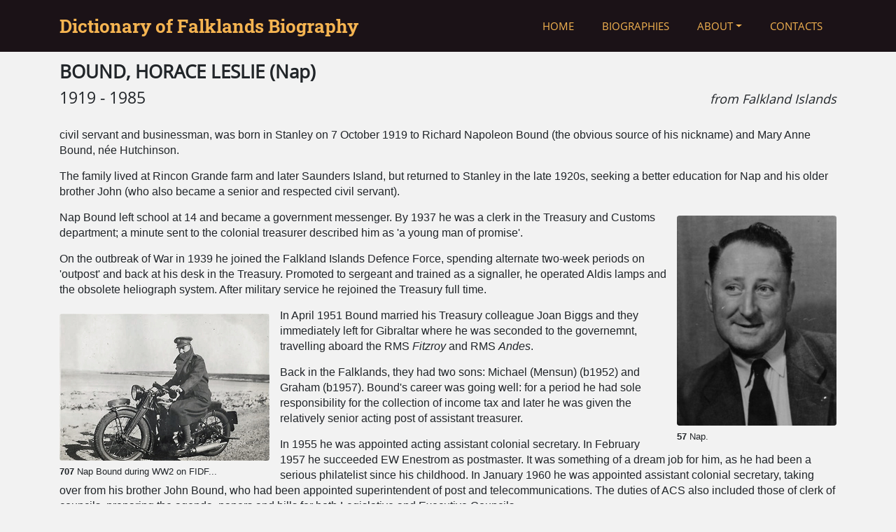

--- FILE ---
content_type: text/html; charset=utf-8
request_url: https://falklandsbiographies.org/biographies/bound_horace
body_size: 8581
content:
<!DOCTYPE html>
<html>
<head>
<meta charset="utf-8">
<meta http-equiv="X-UA-Compatible" content="IE=edge">
<meta name="viewport" content="width=device-width, initial-scale=1">
<title>DFB</title>
<link rel="apple-touch-icon" sizes="180x180" href="/assets/favicon/apple-touch-icon-c7d0b466ae86eb80713d2f640525d97d1d50aec78936b30eb48d5529ef594380.png">
<link rel="icon" type="image/png" sizes="32x32" href="/assets/favicon/favicon-32x32-6ce78aa29cc3f92cb415ffd09688d543ad94c0dc329f939f93cd577be9a84146.png">
<link rel="icon" type="image/png" sizes="16x16" href="/assets/favicon/favicon-16x16-f0bc30c4f145a950d6dc5500e0429ccf41e85f1c7af7594eda2b98e3ff1061bc.png">
<link rel="manifest" href="/assets/favicon/manifest-c9b35008040d288f4e9054be8114bc15bf78a1d505b61fa9b2d053755cdcce54.json">
<link rel="mask-icon" href="/assets/favicon/safari-pinned-tab-6762151879e0445ab36a1c5ae70261fdaa818ad9fc1ea938b3797088a61ba4ba.svg" color="#5bbad5">
<link rel="shortcut icon" href="/assets/favicon/favicon-f25b61f807dbc528348115d3fbdf0bd754e63b9e8f937d55edfd65dd7fb62e19.ico">
<meta name="msapplication-config" content="/assets/favicon/browserconfig-74500a96ae0e3bff43239176040ab8c1561998e7fff219ea429e2501fb1cbe55.xml">
<meta name="theme-color" content="#ffffff">
<meta name="csrf-param" content="authenticity_token" />
<meta name="csrf-token" content="JoBMkGEbXOjSXGq5YLzpWWroUmf9MSqUCbzIYG8x/Dqi7NOxbaTRijno8EO8/fr8QyQAwlkrI4AUuu7hXtPGWA==" />
<link rel="stylesheet" media="all" href="/assets/application-b22d388677f30e7843964674e084595631c1e7d2e148275c7e91a250258d086c.css" data-turbolinks-track="reload" />
<script src="/assets/application-7c63b08f94f7b7995caad826aa74aff1ae501848686c9100a2aafa211544a3c1.js" data-turbolinks-track="reload"></script>
<!-- HTML5 shim and Respond.js for IE8 support of HTML5 elements and media queries -->
    <!--[if lt IE 9]>
    <script src="https://oss.maxcdn.com/html5shiv/3.7.3/html5shiv.min.js"></script>
    <script src="https://oss.maxcdn.com/respond/1.4.2/respond.min.js"></script>
    <![endif]-->
    <!-- Matomo -->
<script type="text/javascript" id="matomo">
  var _paq = window._paq || [];
  /* tracker methods like "setCustomDimension" should be called before "trackPageView" */
  _paq.push(['trackPageView']);
  _paq.push(['enableLinkTracking']);
  (function() {
    var u="//analytics.smartworldbox.com/";
    _paq.push(['setTrackerUrl', u+'matomo.php']);
    _paq.push(['setSiteId', '1']);
    var d=document, g=d.createElement('script'), s=d.getElementsByTagName('script')[0];
    g.type='text/javascript'; g.async=true; g.defer=true; g.src=u+'matomo.js'; s.parentNode.insertBefore(g,s);
  })();
</script>
<!-- End Matomo Code -->

</head>
<body>

<header>
  <nav class="navbar navbar-expand-md bg-primary navbar-dark fixed-top">
    <div class="container">
      <!-- Brand -->


      <a class="navbar-brand d-none d-lg-block" href="#">Dictionary of Falklands Biography</a>
      
      <a class="navbar-brand d-block d-sm-block d-lg-none" href="#">Falklands Biography</a>



      <!-- Toggler/collapsibe Button -->
      <button class="navbar-toggler" type="button" data-toggle="collapse" data-target="#collapsibleNavbar">
        <i class="fa fa-bars"></i>
      </button>

      <!-- Menu -->
      <div class="collapse navbar-collapse  justify-content-end" id="collapsibleNavbar">
        <ul class="navbar-nav text-uppercase">

          <!--Home-->
          <li class="nav-item"><a class="nav-link" href="/home">Home</a></li>

          <!--Biographies-->
          <li class="nav-item"><a class="nav-link" href="/biographies">Biographies</a></li>
          
          <!--About Menu-->
          <li class="nav-item dropdown">
            <a class="nav-link dropdown-toggle" data-toggle="dropdown" id="navbardrop" href="#">About</a>
            <div class="dropdown-menu shadow">
              <a class="dropdown-item" href="/about">About DFB</a>
              <a class="dropdown-item" href="/falklands_story">The Falklands Story</a>
              <a class="dropdown-item" href="/authors">Authors</a>
              <a class="dropdown-item" href="/jane_cameron">Jane Cameron - Obituary</a>
              <div class="dropdown-divider"></div> 
              <a class="dropdown-item" href="/book_foreword">Foreword</a>
              <a class="dropdown-item" href="/book_introduction">Introduction</a>
              <a class="dropdown-item" href="/book_acknowledgements">Acknowledgements</a>
              <a class="dropdown-item" href="/book_david_tatham">David Tatham</a>
              <a class="dropdown-item" href="/book_reviews">Reviews</a>
              <a class="dropdown-item" href="/book_purchase">How to buy</a>
            </div>
          </li>
          
          <!--Contacts-->
          <li class="nav-item" ><a class="nav-link" href="/contacts">Contacts</a></li>

          <!--Admin Menu-->

        </ul>
      </div>
    </div><!--container-->
  </nav> 
</header>

<!-- Begin page content -->
<div class="container-flex" style="margin-top:72px">


</div>


<div class="container py-3">
    <h3>
    <strong>BOUND, HORACE LESLIE (Nap)</strong>
    <small></small>
</h3>


<h4>
1919 - 1985
<span class="pull-right">
        <em><small>
            from Falkland Islands 
        </small></em>
</span>
</h4>
<br>

<div class="biography_body"><p>civil servant and businessman, was born in Stanley on 7 October 1919 to Richard Napoleon Bound (the obvious source of his nickname) and Mary Anne Bound, née Hutchinson. </p><p>The family lived at Rincon Grande farm and later Saunders Island, but returned to Stanley in the late 1920s, seeking a better education for Nap and his older brother John (who also became a senior and respected civil servant). </p><div class="figure float-sm-right ml-sm-3 my-2 text-center float-xs-none mx-xs-auto d-block" >
        <a data-footer="Nap.<div class=&quot;w-100 mb-0 clearfix&quot;><p class=&quot;float-left mb-0&quot;><strong>57</strong></p><p class=&quot;small float-right mb-0&quot;>Courtesy of Graham Bound.</p></div>" data-toggle="lightbox" data-gallery="multiimages" href="/system/biography_images/original/0057.jpg?1508323416"><img class="figure-img img-fluid rounded" src="/system/biography_images/medium/0057.jpg?1508323416" /></a>
        <figcaption class="figcaption small text-sm-left">
            <b>57</b> Nap.
        </figcaption>
</div><p>Nap Bound left school at 14 and became a government messenger. By 1937 he was a clerk in the Treasury and Customs department; a minute sent to the colonial treasurer described him as 'a young man of promise'. </p><p>On the outbreak of War in 1939 he joined the Falkland Islands Defence Force, spending alternate two-week periods on 'outpost' and back at his desk in the Treasury. Promoted to sergeant and trained as a signaller, he operated Aldis lamps and the obsolete heliograph system. After military service he rejoined the Treasury full time.</p><div class="figure float-sm-left mr-sm-3 my-2 text-center float-xs-none mx-xs-auto d-block" >
        <a data-footer="<p>Nap Bound during WW2 on FIDF motorbike</p><div class=&quot;w-100 mb-0 clearfix&quot;><p class=&quot;float-left mb-0&quot;><strong>707</strong></p><p class=&quot;small float-right mb-0&quot;>Courtesy of Graham Bound</p></div>" data-toggle="lightbox" data-gallery="multiimages" href="/system/biography_images/original/DFB-Motorbike.jpg?1582124681"><img class="figure-img img-fluid rounded" src="/system/biography_images/medium/DFB-Motorbike.jpg?1582124681" /></a>
        <figcaption class="figcaption small text-sm-left">
            <b>707</b> <p>Nap Bound during WW2 on FIDF...</p>
        </figcaption>
</div><p>In April 1951 Bound married his Treasury colleague Joan Biggs and they immediately left for Gibraltar where he was seconded to the governemnt, travelling aboard the RMS <em>Fitzroy</em> and RMS <em>Andes</em>. </p><p>Back in the Falklands, they had two sons: Michael (Mensun) (b1952) and Graham (b1957). Bound's career was going well: for a period he had sole responsibility for the collection of income tax and later he was given the relatively senior acting post of assistant treasurer. </p><p>In 1955 he was appointed acting assistant colonial secretary. In February 1957 he succeeded EW Enestrom as postmaster. It was something of a dream job for him, as he had been a serious philatelist since his childhood. In January 1960 he was appointed assistant colonial secretary, taking over from his brother John Bound, who had been appointed superintendent of post and telecommunications. The duties of ACS also included those of clerk of councils, preparing the agenda, papers and bills for both Legislative and Executive Councils. </p><div class="figure float-sm-right ml-sm-3 my-2 text-center float-xs-none mx-xs-auto d-block" >
        <a data-footer="<p><span style='display: inline !important; float: none; background-color: rgb(255, 255, 255); color: rgb(0, 0, 0); font-family: &quot;Helvetica Neue&quot;,Helvetica,Arial,sans-serif; font-size: 15px; font-style: normal; font-variant: normal; font-weight: 400; letter-spacing: normal; orphans: 2; text-align: left; text-decoration: none; text-indent: 0px; text-transform: none; -webkit-text-stroke-width: 0px; white-space: normal; word-spacing: 0px;'>Joan and Horace (Nap) Bound's wedding day - 3 February 1951</span><br></p><p><br></p><div class=&quot;w-100 mb-0 clearfix&quot;><p class=&quot;float-left mb-0&quot;><strong>708</strong></p><p class=&quot;small float-right mb-0&quot;>Courtesy of Falkland Familes &amp; Connections website</p></div>" data-toggle="lightbox" data-gallery="multiimages" href="/system/biography_images/original/DFB-Wedding-of-Bounds.jpg?1584362613"><img class="figure-img img-fluid rounded" src="/system/biography_images/medium/DFB-Wedding-of-Bounds.jpg?1584362613" /></a>
        <figcaption class="figcaption small text-sm-left">
            <b>708</b> <p><span style='display: inline !important; float: none; background-color: rgb(255, 255, 255); color: rgb(0, 0, 0); font-family: "Helvetica Neue",Helvetica,Arial,sans-serif; font-size: 15px; font-style: normal; font-variant: normal; font-weight: 400; letter-spacing: normal; orphans: 2; text-align: left; text-decoration: none; text-indent: 0px; text-transform: none; -webkit-text-stroke-width: 0px; white-space: normal; word-spacing: 0px;'>Joan and Horace (Nap) Bound's wedding...</span></p>
        </figcaption>
</div><p>Later - and largely from interest rather than for the small salary - he also took on the role of film officer, managing the considerable library of feature films imported by the government for viewing in Stanley and on the Camp stations. </p><p>He was appointed a Justice of the Peace of the Stanley Bench in 1963.</p><p>In 1966 Bound was directly involved in one of the most remarkable chapters of Falklands history. With the governor in the UK for consultations and the colonial secretary on leave, he and fellow Falkland Islander Les <a href="/biographies/gleadell_leslie">GLEADELL</a> were, respectively, acting colonial secretary and acting governor. The two Islanders found themselves at the helm when Argentine nationalist guerrillas, calling themselves the <a href="/biographies/condor_group">CONDOR</a> Group, hijacked an Aerolineas Argentinas Douglas DC4 airliner. They ordered the crew to fly them to Stanley, and with no airstrip the pilot made a skilful forced landing on Stanley's racecourse. As the emergency unfolded, Gleadell and Bound cabled Whitehall, describing the event as 'air piracy'. They received an unhelpful reply suggesting that they should use their own initiative. Fortunately, there seemed to be plenty of that, and a two-day siege of the aircraft co-ordinated by the few Royal Marines attached to the Defence Force ended in the Condor Group's surrender.</p><div class="figure float-sm-left mr-sm-3 my-2 text-center float-xs-none mx-xs-auto d-block" >
        <a data-footer="<p><span style='display: inline !important; float: none; background-color: rgb(255, 255, 255); color: rgb(0, 0, 0); font-family: &quot;Helvetica Neue&quot;,Helvetica,Arial,sans-serif; font-size: 15px; font-style: normal; font-variant: normal; font-weight: 400; letter-spacing: normal; orphans: 2; text-align: left; text-decoration: none; text-indent: 0px; text-transform: none; -webkit-text-stroke-width: 0px; white-space: normal; word-spacing: 0px;'>First edition of the </span><i style=&quot;box-sizing: border-box; color: rgb(0, 0, 0); font-family: &amp;quot;Helvetica Neue&amp;quot;,Helvetica,Arial,sans-serif; font-size: 15px; font-style: italic; font-variant: normal; font-weight: 400; letter-spacing: normal; orphans: 2; text-align: left; text-decoration: none; text-indent: 0px; text-transform: none; -webkit-text-stroke-width: 0px; white-space: normal; word-spacing: 0px;&quot;>Penguin News</i><span style='display: inline !important; float: none; background-color: rgb(255, 255, 255); color: rgb(0, 0, 0); font-family: &quot;Helvetica Neue&quot;,Helvetica,Arial,sans-serif; font-size: 15px; font-style: normal; font-variant: normal; font-weight: 400; letter-spacing: normal; orphans: 2; text-align: left; text-decoration: none; text-indent: 0px; text-transform: none; -webkit-text-stroke-width: 0px; white-space: normal; word-spacing: 0px;'> - October 1979</span><b></b><i></i><u></u><sub></sub><sup></sup><strike></strike><br></p><div class=&quot;w-100 mb-0 clearfix&quot;><p class=&quot;float-left mb-0&quot;><strong>1299</strong></p><p class=&quot;small float-right mb-0&quot;>Courtesy of the Jane Cameron National Archives</p></div>" data-toggle="lightbox" data-gallery="multiimages" href="/system/biography_images/original/DFB-Penguin-News.jpg?1582124850"><img class="figure-img img-fluid rounded" src="/system/biography_images/medium/DFB-Penguin-News.jpg?1582124850" /></a>
        <figcaption class="figcaption small text-sm-left">
            <b>1299</b> <p><span style='display: inline !important; float: none; background-color: rgb(255, 255, 255); color: rgb(0, 0, 0); font-family: "Helvetica Neue",Helvetica,Arial,sans-serif; font-size: 15px; font-style: normal; font-variant: normal; font-weight: 400; letter-spacing: normal; orphans: 2; text-align: left; text-decoration: none; text-indent: 0px; text-transform: none; -webkit-text-stroke-width: 0px; white-space: normal; word-spacing: 0px;'>First edition of the </span><i style="box-sizing: border-box; color: rgb(0, 0, 0); font-family: &amp;quot;Helvetica Neue&amp;quot;,Helvetica,Arial,sans-serif; font-size: 15px; font-style: italic; font-variant: normal; font-weight: 400; letter-spacing: normal; orphans: 2; text-align: left; text-decoration: none; text-indent: 0px; text-transform: none; -webkit-text-stroke-width: 0px; white-space: normal; word-spacing: 0px;">Penguin News</i><span style='display: inline !important; float: none; background-color: rgb(255, 255, 255); color: rgb(0, 0, 0); font-family: "Helvetica Neue",Helvetica,Arial,sans-serif; font-size: 15px; font-style: normal; font-variant: normal; font-weight: 400; letter-spacing: normal; orphans: 2; text-align: left; text-decoration: none; text-indent: 0px; text-transform: none; -webkit-text-stroke-width: 0px; white-space: normal; word-spacing: 0px;'> -...</span></p>
        </figcaption>
</div><p>Bound was awarded an MBE in January 1970, when his health was deteriorating. Serious childhood asthma had returned, combined with a developing heart condition. On 29 December 1972, having suffered a heart attack, Bound wrote to the chief secretary, Tom <a href="/biographies/layng_thomas">LAYNG</a>, requesting early retirement. ExCo agreed this and Governor <a href="/biographies/lewis_ernest">LEWIS</a> wrote thanking him for 'sterling service during your long and distinguished career'. The governor especially valued his support as acting colonial secretary 'at a particularly difficult time in the affairs of the colony'. Retirement from government was not an end to public service. </p><p>Bound was nominated to LegCo and spent several relatively uneventful years as a councillor. More satisfying was his renewed involvement in philately as a member of the Stamp Committee, which guided policy on the issuing of stamps. Stamp sales were still a major source of revenue. </p><div class="figure float-sm-right ml-sm-3 my-2 text-center float-xs-none mx-xs-auto d-block" >
        <a data-footer="<p>Hijacked DC4 on Stanley Racecourse</p><div class=&quot;w-100 mb-0 clearfix&quot;><p class=&quot;float-left mb-0&quot;><strong>1330</strong></p><p class=&quot;small float-right mb-0&quot;>Courtesy of Terry Spruce</p></div>" data-toggle="lightbox" data-gallery="multiimages" href="/system/biography_images/original/DFB-DC4.jpg?1584362734"><img class="figure-img img-fluid rounded" src="/system/biography_images/medium/DFB-DC4.jpg?1584362734" /></a>
        <figcaption class="figcaption small text-sm-left">
            <b>1330</b> <p>Hijacked DC4 on Stanley Racecourse</p>
        </figcaption>
</div><p>Bound had a heart bypass operation in 1976, and for a while enjoyed much better health. He worked closely with his wife on their retail business. The shop began life selling books and magazines, but rapidly developed into clothing, outdoor equipment and many other lines, challenging the virtual retail monopoly of the Falkland Islands Company. </p><p>Bound also took a keen interest in the establishment of <em>Penguin News</em>, founded by his second son, Graham. Writing anonymously, Nap Bound skilfully penned a satirical column which needled the colonial administrators. 'Little Chay's' adventures with authority and his apparently innocent questioning of 'Uncle Wrecks' (a scarcely veiled reference to Governor Rex <a href="/biographies/hunt_sir">HUNT)</a> caused laughter and irritation in equal quantities. </p><div class="figure float-sm-left mr-sm-3 my-2 text-center float-xs-none mx-xs-auto d-block" >
        <a data-footer="<p>The Bound family - Nap Bound (far left) and Joan Bound (far right) with their children Michael (Mensun) and Graham.&nbsp; &nbsp;Also pictured are Ada Carter (Nap Bound's cousin) and Cissie <a href=&quot;/biographies/the_pitaluga&quot; target=&quot;_blank&quot;>PITALUGA</a> (nee Dent). The photograph was taken&nbsp;<span style=&quot;font-size: 1rem;&quot;>in
the living room of the Bound's FIG owned house on Barrack St, the east end of the
barracks building dating from the 1840s. The photo&nbsp; taken around
1961 or ’62.</span></p><p class=&quot;MsoNormal&quot;><o:p></o:p></p><div class=&quot;w-100 mb-0 clearfix&quot;><p class=&quot;float-left mb-0&quot;><strong>1737</strong></p><p class=&quot;small float-right mb-0&quot;>Courtesy of Falkland Families and Connections website </p></div>" data-toggle="lightbox" data-gallery="multiimages" href="/system/biography_images/original/DFB-Abounding.jpg?1627197189"><img class="figure-img img-fluid rounded" src="/system/biography_images/medium/DFB-Abounding.jpg?1627197189" /></a>
        <figcaption class="figcaption small text-sm-left">
            <b>1737</b> <p>The Bound family - Nap Bound (far...</p>
        </figcaption>
</div><p>Along with his compatriots, he endured the Argentine invasion and occupation, writing letters about the occupation and the fighting which were subsequently published. At 64, however, Bound, was looking forward to real retirement and spending more time fishing and visiting Britain and Spain. But this plan was dashed in 1985 when, while in Britain, he suffered a heart attack and died.</p><p>Every community needs principled, hard-working public administrators and Nap Bound was an exemplary career civil servant, ultimately becoming deputy chief secretary, the highest post permitted to locally-born officials under the colonial government.</p></div>

    <div class="biography_authors_wrapper row-fluid" style="clear:both;">
        <hr>
        <h4><strong>Authors</strong></h4>
        <div class="biography_authors ml-3 mb-2">
            Graham Bound<button type="button" class="btn btn-outline-dark btn-sm ml-3" data-toggle="modal" data-target="#authors-info">Author Info</button>
</div></div>


<h4><strong>Comments</strong></h4>
<button id="comment_button" type="button" class="btn btn-outline-dark ml-3 mb-2" data-toggle="modal" data-target="#myModal">Add comment</button>

    <h4><strong>Revisions</strong></h4>
    <div class="biography_revsions ml-3">
        <p class="small">July 2019  Additional photograph added; one illustration added
<br />February 2020  One additional photograph added
<br />March 2020 One additional photograph added
<br />July 2021  One additional photograph added</p>
</div>

<!-- Authors modal -->
<div id="authors-info" class="modal fade" role="dialog">
    <div class="modal-dialog">

        <!-- Modal content-->
        <div class="modal-content">
        <div class="modal-header">
            <h5 class="modal-title">Authors</h4>
            <button type="button" class="close" data-dismiss="modal">&times;</button>
        </div>
        <div class="modal-body">
            <h4><strong>Graham BOUND</strong></h4>
                <p>Writer and journalist. Founder editor of Penguin News.</p>
            <small><ul>
                <li>
                    <a href="/biographies/bound_john">BOUND, HENRY JOHN LENNARD</a>
                </li>
                <li>
                    <a href="/biographies/bound_horace">BOUND, HORACE LESLIE (Nap)</a>
                </li>
                <li>
                    <a href="/biographies/king_desmond">KING, DESMOND GEORGE BUCKLEY</a>
                </li>
                <li class="more-link"><a class="more-link" href="/authors#graham-bound">more...</a></li>
            </ul></small>
        </div>
        </div>

    </div>
</div>

<div id="myModal" class="modal fade" role="dialog">
    <div class="modal-dialog">
        <!-- Modal content-->
        <div class="modal-content">
            <div class="modal-header">
                <h5 class="modal-title">Comment</h5>
                <button type="button" class="close" data-dismiss="modal">&times;</button>
            </div>
            <div class="modal-body">
                <form class="simple_form new_comment" id="new_comment" novalidate="novalidate" action="/comments" accept-charset="UTF-8" data-remote="true" method="post"><input name="utf8" type="hidden" value="&#x2713;" />
                    <div class="form-group string required comment_name"><label class="control-label string required" for="comment_name"><abbr title="required">*</abbr> Name</label><input class="form-control string required" placeholder="Name displayed with the comment (required)." type="text" name="comment[name]" id="comment_name" /></div>
                    <div class="form-group email required comment_email"><label class="control-label email required" for="comment_email"><abbr title="required">*</abbr> Email</label><input class="form-control string email required" placeholder="This will not be displayed publically (required)." type="email" name="comment[email]" id="comment_email" /></div>
                    <div class="form-group text required comment_comment"><label class="control-label text required" for="comment_comment"><abbr title="required">*</abbr> Comment</label><textarea class="form-control text required" name="comment[comment]" id="comment_comment">
</textarea></div>
                    <input value="70" type="hidden" name="comment[biography_id]" id="comment_biography_id" />
                    <p class="extra_field">
                        <input type="text" name="url" value=""/>
</p>                    <input type="submit" name="commit" value="Leave Comment" class="btn btn-outline-dark" data-disable-with="Leave Comment" />
</form>                <div id="comment_success">
                    <h3>Submitted</h3>
                    <p>Please note, comments are reviewed by the web editor before appearing on the site.
                        This process may take up to 3 days. Email <a target="_blank" href="mailto:webeditor@falklandsbiographies.org">
                        webeditor@falklandsbiographies.org</a> for further information.
                    </p>
                </div>
            </div>
        </div>
    </div>
</div>


</div>

<footer class="page-footer font-small bg-secondary">
    <div class="footer-copyright text-center py-3 text-light">
        &copy; 2012-24 David Tatham. All rights reserved.<br>
            <a class="small text-success" href="/users/sign_in">Login</a>
    </div>
</footer>


</body>
</html>
